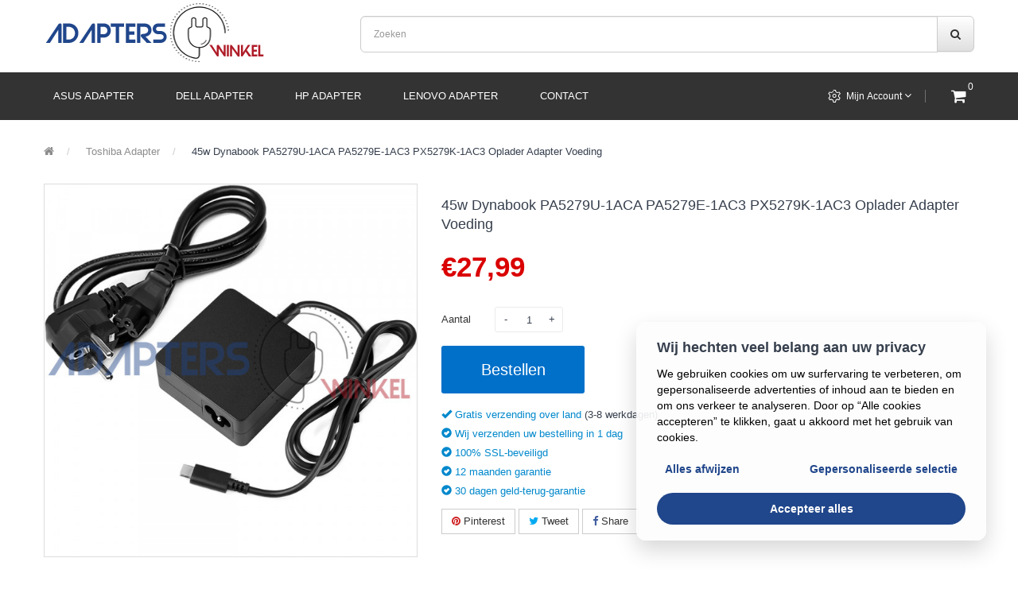

--- FILE ---
content_type: text/html; charset=utf-8
request_url: https://adapterswinkel.nl/toshiba-adapter/45w-dynabook-pa5279u-1aca-pa5279e-1ac3-px5279k-1ac3-oplader-adapter-voeding-63398
body_size: 6763
content:
<!DOCTYPE html>
<!--[if IE]><![endif]-->
<!--[if IE 8 ]><html dir="ltr" lang="nl" class="ie8"><![endif]-->
<!--[if IE 9 ]><html dir="ltr" lang="nl" class="ie9"><![endif]-->
<!--[if (gt IE 9)|!(IE)]><!-->
<html dir="ltr" lang="nl">
<!--<![endif]-->
<head>
<meta charset="UTF-8" />
<meta name="viewport" content="width=device-width, initial-scale=1">
<meta http-equiv="X-UA-Compatible" content="IE=edge">
<title>45w Dynabook PA5279U-1ACA PA5279E-1AC3 PX5279K-1AC3 Adapter Oplader Voeding</title>
<base href="https://adapterswinkel.nl/" />
<meta name="description" content="Wij bieden hoge kwaliteit en goedkope Dynabook PA5279U-1ACA PA5279E-1AC3 PX5279K-1AC3 45w Oplader Voeding Adapter op adapterswinkel.nl,30 dagen niet-goed-geld-terug-garantie en 1 jaar garantie." />
<meta name="keywords" content= "Dynabook PA5279U-1ACA PA5279E-1AC3 PX5279K-1AC3 voeding,Dynabook PA5279U-1ACA PA5279E-1AC3 PX5279K-1AC3 adapter,Dynabook PA5279U-1ACA PA5279E-1AC3 PX5279K-1AC3 oplader,45w Dynabook PA5279U-1ACA PA5279E-1AC3 PX5279K-1AC3 Adapter Oplader Voeding" />
<link href="min/g=nlstyle" type="text/css" rel="stylesheet">


<script src="catalog/view/javascript/jquery/jquery-2.1.1.min.js" type="text/javascript"></script>

<script src="min/g=nlscript" type="text/javascript" ></script>

<link href="https://adapterswinkel.nl/45w-dynabook-pa5279u-1aca-pa5279e-1ac3-px5279k-1ac3-oplader-adapter-voeding-63398" rel="canonical" defer />
<link href="https://adapterswinkel.nl/image/catalog/cart.png" rel="icon" defer />
<script>
window.dataLayer = window.dataLayer || [];
function gtag(){dataLayer.push(arguments);}

gtag('consent', 'default', {
  'ad_storage': 'denied',
  'ad_user_data': 'denied',
  'ad_personalization': 'denied',
  'analytics_storage': 'denied'
});
</script>
<script async src="https://www.googletagmanager.com/gtag/js?id=AW-742261503"></script>
<script>
  window.dataLayer = window.dataLayer || [];
  function gtag(){dataLayer.push(arguments);}
  gtag('js', new Date());

  gtag('config', 'AW-742261503', {'allow_enhanced_conversions':true});
  gtag('config', 'G-45497Q1LE1');

</script></head>
<body class="product-product-63398 home1">

<header>
		<div class="header-inner">
	  <div class="container">
		<div class="container-inner">
			<div class="logo-container">
				<div id="logo">
				  				  <a href="https://adapterswinkel.nl/"><img src="https://adapterswinkel.nl/image/catalog/logo.png" title="adapterswinkel.nl" alt="adapterswinkel.nl" class="img-responsive" /></a>
				  				</div>
			</div>
			<div class="col-search">
				<div class="top-search"><div id="search" class="input-group">
  <input type="text" name="search" value="" placeholder="Zoeken" class="form-control input-lg" />
  <span class="input-group-btn">
    <button type="button" class="btn btn-default btn-lg"><i class="fa fa-search"></i></button>
  </span>
</div></div>
			</div>
		  <div class="clearfix"></div>
		</div>
	  </div>
	</div>
	<div class="top-menu">
		<div class="container">
			<div class="row">
				<div class="col col-md-9 col-xs-12 hoz-menu">
										<div class="nav-container visible-lg visible-md">
					<div class="nav1">
						<div class="nav2">
							<div class="pt_custommenu">
																<div class="pt_menu nav-1 pt_menu_no_child">
									<div class="parentMenu">
										<a href="https://adapterswinkel.nl/adapter-voor-asus"><span>Asus Adapter</span></a>
									</div>
								</div>
																<div class="pt_menu nav-1 pt_menu_no_child">
									<div class="parentMenu">
										<a href="https://adapterswinkel.nl/adapter-voor-dell"><span>Dell Adapter</span></a>
									</div>
								</div>
																<div class="pt_menu nav-1 pt_menu_no_child">
									<div class="parentMenu">
										<a href="https://adapterswinkel.nl/adapter-voor-hp-notebook"><span>HP Adapter</span></a>
									</div>
								</div>
																<div class="pt_menu nav-1 pt_menu_no_child">
									<div class="parentMenu">
										<a href="https://adapterswinkel.nl/adapter-voor-lenovo"><span>Lenovo Adapter</span></a>
									</div>
								</div>
																<div class="pt_menu"><div class="parentMenu"><a href="contact.html"><span>Contact</span></a></div></div>
							</div>
						</div>
					</div>
					</div>
					

				</div>
				
								<div class="col col-md-3 col-xs-12 hoz-menu" id="top">
					<ul class="box box-right">
						<li>
							<div class="btn-group">
								<button class="btn btn-link dropdown-toggle" data-toggle="dropdown">Mijn Account <i class="fa fa-angle-down"></i></button>
								<div class="dropdown-menu" id="top-links">
																			<ul class="list-unstyled">
																											<li>
																					<a href="https://adapterswinkel.nl/index.php?route=account/register">Registreren</a> 
																			</li>
									<li>
																					<a href="https://adapterswinkel.nl/index.php?route=account/login">Inloggen</a> 
																			</li>
																	  </ul>
								</div>
							</div>
						</li>
						<li>
							<div class="box-cart"><div id="cart" class="btn-group btn-block">
  <button type="button" data-toggle="dropdown" data-loading-text="Laden..." class="btn btn-inverse btn-block btn-lg dropdown-toggle"><i class="fa fa-shopping-cart"></i> <span id="cart-total"><span class="item-cart">0</span></span></button>
  <ul class="dropdown-menu pull-right">
        <li>
      <p class="text-center cart-empty">U heeft nog geen producten in uw winkelwagen.</p>
    </li>
      </ul>
</div>
</div>
						</li>
					</ul>
				</div>
							</div>
		</div>
	</div>
		</header>
	<div class="container">
			<div class="breadcrumbs">
		<ul class="breadcrumb" itemscope itemtype="http://schema.org/BreadcrumbList">
							<li itemprop="itemListElement" itemscope itemtype="http://schema.org/ListItem">
				<a href="https://adapterswinkel.nl/" itemprop="item">
				<span itemprop="name"><i class="fa fa-home"></i></span>
				<meta itemprop="position" content="1" />
				</a>
				</li>
							<li itemprop="itemListElement" itemscope itemtype="http://schema.org/ListItem">
				<a href="https://adapterswinkel.nl/toshiba-adapter" itemprop="item">
				<span itemprop="name">Toshiba Adapter</span>
				<meta itemprop="position" content="2" />
				</a>
				</li>
							<li itemprop="itemListElement" itemscope itemtype="http://schema.org/ListItem">
				<a href="https://adapterswinkel.nl/toshiba-adapter/45w-dynabook-pa5279u-1aca-pa5279e-1ac3-px5279k-1ac3-oplader-adapter-voeding-63398" itemprop="item">
				<span itemprop="name">45w Dynabook PA5279U-1ACA PA5279E-1AC3 PX5279K-1AC3 Oplader Adapter Voeding</span>
				<meta itemprop="position" content="3" />
				</a>
				</li>
					</ul>
		</div>
			<div class="row">													<div id="content" class="col-sm-12">
			<div itemscope itemtype="http://schema.org/Product">				<meta itemprop="sku" content="NL19563398" />
				<div class="row">
																					<div class="col-1 col-sm-5">
													<div class="thumbnails">
																	<a class="thumbnail" href="javascript:;" title="45w Dynabook PA5279U-1ACA PA5279E-1AC3 PX5279K-1AC3 Oplader Adapter Voeding">
									<img src="https://adapterswinkel.nl/image/cache/2dd904d1d0797068a9b34cb9abf98773-600x600.jpg" data-zoom-image="https://adapterswinkel.nl/image/cache/2dd904d1d0797068a9b34cb9abf98773-600x600.jpg" title="45w Dynabook PA5279U-1ACA PA5279E-1AC3 PX5279K-1AC3 Oplader Adapter Voeding" itemprop="image" alt="45w Dynabook PA5279U-1ACA PA5279E-1AC3 PX5279K-1AC3 Oplader Adapter Voeding" />
									</a>
															</div>
														<div class="image-additional-container owl-style3">
								<div class="owl-container">
									<div class="image-additional" id="gallery_01">
																				<a class="thumbnail" style="display: none" href="javascript:;" data-image="https://adapterswinkel.nl/image/cache/2dd904d1d0797068a9b34cb9abf98773-600x600.jpg" data-zoom-image="https://adapterswinkel.nl/image/cache/2dd904d1d0797068a9b34cb9abf98773-600x600.jpg" title="45w Dynabook PA5279U-1ACA PA5279E-1AC3 PX5279K-1AC3 Oplader Adapter Voeding"><img src="https://adapterswinkel.nl/image/cache/2dd904d1d0797068a9b34cb9abf98773-600x600.jpg" title="45w Dynabook PA5279U-1ACA PA5279E-1AC3 PX5279K-1AC3 Oplader Adapter Voeding" alt="45w Dynabook PA5279U-1ACA PA5279E-1AC3 PX5279K-1AC3 Oplader Adapter Voeding" /></a>
																														<a style="display: none" class="thumbnail" href="javascript:;" data-image="https://adapterswinkel.nl/image/cache/ac5827d79e121ead3a91a16fef6fd28b-600x600.webp" data-zoom-image="https://adapterswinkel.nl/image/cache/ac5827d79e121ead3a91a16fef6fd28b-600x600.webp" title="45w Dynabook PA5279U-1ACA PA5279E-1AC3 PX5279K-1AC3 Oplader Adapter Voeding"> <img src="https://adapterswinkel.nl/image/cache/ac5827d79e121ead3a91a16fef6fd28b-88x88.webp" title="45w Dynabook PA5279U-1ACA PA5279E-1AC3 PX5279K-1AC3 Oplader Adapter Voeding" alt="45w Dynabook PA5279U-1ACA PA5279E-1AC3 PX5279K-1AC3 Oplader Adapter Voeding" /></a>
																				<a style="display: none" class="thumbnail" href="javascript:;" data-image="https://adapterswinkel.nl/image/cache/f45bd6a9a5c4b58a74f6e817c5d7d432-600x600.webp" data-zoom-image="https://adapterswinkel.nl/image/cache/f45bd6a9a5c4b58a74f6e817c5d7d432-600x600.webp" title="45w Dynabook PA5279U-1ACA PA5279E-1AC3 PX5279K-1AC3 Oplader Adapter Voeding"> <img src="https://adapterswinkel.nl/image/cache/f45bd6a9a5c4b58a74f6e817c5d7d432-88x88.webp" title="45w Dynabook PA5279U-1ACA PA5279E-1AC3 PX5279K-1AC3 Oplader Adapter Voeding" alt="45w Dynabook PA5279U-1ACA PA5279E-1AC3 PX5279K-1AC3 Oplader Adapter Voeding" /></a>
																			</div>
								</div>
							</div>
																		</div>
																					<div class="col-2 col-sm-7 product-info-main">
												
						<h1 class="product-name" itemprop="name">45w Dynabook PA5279U-1ACA PA5279E-1AC3 PX5279K-1AC3 Oplader Adapter Voeding</h1>
						
													<div class="price-box box-regular" itemprop="offers" itemscope itemtype="http://schema.org/Offer">
															<span class="regular-price price">
									<span itemprop="priceCurrency" content="EUR">€</span><span itemprop="price" content="27.99">27,99</span>								</span>
							
								<link itemprop="itemCondition" href="https://schema.org/NewCondition" />
								<link itemprop="availability" href="https://schema.org/InStock" />
							</div>
						
						<div class="form-group">
							<label class="control-label" for="input-quantity">Aantal</label>
							<div class="quantity-box">
								<input type="button" id="minus" value="-" class="form-control" />
								<input type="text" name="quantity" value="1" size="2" id="input-quantity" class="form-control" />
								<input type="button" id="plus" value="&#43;" class="form-control"/>
							</div>

														<button class="button button-cart" type="button" id="button-cart" data-loading-text="Laden..."><span>Bestellen</span></button>
							
						</div>

						<input type="hidden" name="product_id" value="63398" />
						<div id="product">
													
													
													</div>

						<ul class="list-unstyled">
							<li><span class="glyphicon glyphicon-ok green"></span> <span class="green">Gratis verzending over land </span> (3-8 werkdagen)</li>
							<li><span class="glyphicon glyphicon-ok-sign green"></span> <span>Wij verzenden uw bestelling in 1 dag</span></li>
							<li><span class="glyphicon glyphicon-ok-sign green"></span> <span>100% SSL-beveiligd</span></li>
							<li><span class="glyphicon glyphicon-ok-sign green"></span> <span>12 maanden garantie</span></li>
							<li><span class="glyphicon glyphicon-ok-sign green"></span> <span>30 dagen geld-terug-garantie</span></li>
						</ul>

						<p class="socialsharing_product list-inline no-print">
							<button data-type="pinterest" type="button" class="btn-pinterest social-sharing"><i class="fa-pinterest"></i> Pinterest</button>
							<button data-type="twitter" type="button" class="btn-twitter social-sharing"><i class="fa-twitter"></i> Tweet</button>
							<button data-type="facebook" type="button" class="btn-facebook social-sharing"><i class="fa-facebook"></i> Share</button>
						</p>
					</div>
				</div>
				<div class="col-3 product-info-detailed">
					<ul class="nav nav-tabs">
						<li class="active"><a href="#tab-description" data-toggle="tab">Omschrijving</a></li>
																	</ul>
					<div class="tab-content">
						<div class="tab-pane active" id="tab-description" itemprop="description"><strong>Specificaties:</strong><ul><li>Ingang: 100-240V / 50-60Hz</li><li>Uitgang: 5v 9v 10v 15v 3a 20v 2,25a 45W</li><li>Kleur: usb-c</li><li>Conditie: nieuw</li><li>Garantie: 1 JAAR</li></ul><strong>levering:</strong><ul><li>1 x voeding met eurostekker</li></ul></div>
																	</div>
				</div>
				</div>
				<div class="col-4">
									</div>
							</div>
					</div>
	</div>


<script type="text/javascript"><!--
$('select[name=\'recurring_id\'], input[name="quantity"]').change(function(){
	$.ajax({
		url: 'index.php?route=product/product/getRecurringDescription',
		type: 'post',
		data: $('input[name=\'product_id\'], input[name=\'quantity\'], select[name=\'recurring_id\']'),
		dataType: 'json',
		beforeSend: function() {
			$('#recurring-description').html('');
		},
		success: function(json) {
			$('.alert, .text-danger').remove();

			if (json['success']) {
				$('#recurring-description').html(json['success']);
			}
		}
	});
});
//--></script>
<script type="text/javascript"><!--
$('#button-cart').on('click', function() {
	$.ajax({
		url: 'index.php?route=checkout/cart/add',
		type: 'post',
		data: $('input[name=\'product_id\'], #input-quantity, #product input[type=\'text\'], #product input[type=\'hidden\'], #product input[type=\'radio\']:checked, #product input[type=\'checkbox\']:checked, #product select, #product textarea'),
		dataType: 'json',
		beforeSend: function() {
			$('#button-cart').button('loading');
		},
		complete: function() {
			$('#button-cart').button('reset');
		},
		success: function(json) {
			$('.alert, .text-danger').remove();
			$('.form-group').removeClass('has-error');

			if (json['error']) {
				if (json['error']['option']) {
					for (i in json['error']['option']) {
						var element = $('#input-option' + i.replace('_', '-'));

						if (element.parent().hasClass('input-group')) {
							element.parent().after('<div class="text-danger">' + json['error']['option'][i] + '</div>');
						} else {
							element.after('<div class="text-danger">' + json['error']['option'][i] + '</div>');
						}
					}
				}

				if (json['error']['recurring']) {
					$('select[name=\'recurring_id\']').after('<div class="text-danger">' + json['error']['recurring'] + '</div>');
				}

				// Highlight any found errors
				$('.text-danger').parent().addClass('has-error');
			}

			if (json['success']) {
				$('body').before('<div class="alert alert-success">' + json['success'] + '<button type="button" class="close" data-dismiss="alert">&times;</button></div>');

				$('#cart-total').html(json['total']);

				$('html, body').animate({ scrollTop: 0 }, 'slow');

				$('#cart > ul').load('index.php?route=common/cart/info ul li');

                location.href="cart.html";
			}
		},
        error: function(xhr, ajaxOptions, thrownError) {
            alert(thrownError + "\r\n" + xhr.statusText + "\r\n" + xhr.responseText);
        }
	});
});
//--></script>
<script type="text/javascript"><!--
$('#review').delegate('.pagination a', 'click', function(e) {
    e.preventDefault();

    $('#review').fadeOut('slow');

    $('#review').load(this.href);

    $('#review').fadeIn('slow');
});

$('#review').load('index.php?route=product/product/review&product_id=63398');

$('#button-review').on('click', function() {
	$.ajax({
		url: 'index.php?route=product/product/write&product_id=63398',
		type: 'post',
		dataType: 'json',
		data: $("#form-review").serialize(),
		beforeSend: function() {
			$('#button-review').button('loading');
		},
		complete: function() {
			$('#button-review').button('reset');
		},
		success: function(json) {
			$('.alert-success, .alert-danger').remove();

			if (json['error']) {
				$('#review').after('<div class="alert alert-danger"><i class="fa fa-exclamation-circle"></i> ' + json['error'] + '</div>');
			}

			if (json['success']) {
				$('#review').after('<div class="alert alert-success"><i class="fa fa-check-circle"></i> ' + json['success'] + '</div>');

				$('input[name=\'name\']').val('');
				$('textarea[name=\'text\']').val('');
				$('input[name=\'rating\']:checked').prop('checked', false);
			}
		}
	});
});
var minimum = 1;
  $("#input-quantity").change(function(){
    if ($(this).val() < minimum) {
      alert("Minimum Quantity: "+minimum);
      $("#input-quantity").val(minimum);
    }
  });
  // increase number of product
  function minus(minimum){
      var currentval = parseInt($("#input-quantity").val());
      $("#input-quantity").val(currentval-1);
      if($("#input-quantity").val() <= 0 || $("#input-quantity").val() < minimum){
          alert("Minimum Quantity: "+minimum);
          $("#input-quantity").val(minimum);
     }
  };
  // decrease of product
  function plus(){
      var currentval = parseInt($("#input-quantity").val());
     $("#input-quantity").val(currentval+1);
  };
  $('#minus').click(function(){
    minus(minimum);
  });
  $('#plus').click(function(){
    plus();
  });


	  // zoom
	$(".thumbnails img").elevateZoom({
		zoomType : "window",
		cursor: "crosshair",
		gallery:'gallery_01', 
		galleryActiveClass: "active", 
		imageCrossfade: true,
		responsive: true,
		zoomWindowOffetx: 0,
		zoomWindowOffety: 0,
	});
	// slider	 
	$(".image-additional").owlCarousel({
		navigation: true,
		pagination: false,
		slideSpeed : 500,
		lazyLoad : true,
		goToFirstSpeed : 1500,
		addClassActive: true,
		items : 4, 
		itemsDesktop : [1199,3],
		itemsDesktopSmall : [1024,3],
		itemsTablet: [640,3],
		itemsMobile : [480,3],
		
		afterInit: function(){
			$('#gallery_01 .owl-wrapper .owl-item:first-child').addClass('active');
		},
		beforeInit: function(){
			$(".image-additional .thumbnail").show();
		}
	});	
	$('#gallery_01 .owl-item .thumbnail:first').addClass('active2');
	$('#gallery_01 .owl-item .thumbnail').each(function(){
		$(this).click(function(){
			$('#gallery_01 .owl-item').removeClass('active2');
			$(this).parent().addClass('active2');
		});
	});
	// related products	 
	$(".related-product").owlCarousel({
		navigation: true,
		pagination: false,
		addClassActive: true,
		lazyLoad : true,
		slideSpeed : 500,
		goToFirstSpeed : 1500,
		items : 5, 
		itemsDesktop : [1199,4],
		itemsDesktopSmall : [991,3],
		itemsTablet: [767,2],
		itemsMobile : [479,1],
		
		afterInit : function(){
			this.$owlItems.removeClass('first')
			this.$owlItems.removeClass('last')
			this.$owlItems .eq(this.currentItem).addClass('first');
			this.$owlItems .eq(this.currentItem + (this.owl.visibleItems.length - 1)).addClass('last');
		},
		afterAction: function(el){
			this.$owlItems.removeClass('first')
			this.$owlItems.removeClass('last')
			this.$owlItems .eq(this.currentItem).addClass('first');
			this.$owlItems .eq(this.currentItem + (this.owl.visibleItems.length - 1)).addClass('last');
		},
	});
	
	
var sharing_img = 'https://adapterswinkel.nl/image/cache/2dd904d1d0797068a9b34cb9abf98773-600x600.jpg';
var sharing_name = '45w Dynabook PA5279U-1ACA PA5279E-1AC3 PX5279K-1AC3 Oplader Adapter Voeding';
var sharing_url = 'https://adapterswinkel.nl/45w-dynabook-pa5279u-1aca-pa5279e-1ac3-px5279k-1ac3-oplader-adapter-voeding-63398';
//--></script>
<script src="catalog/view/javascript/socialsharing.js" type="text/javascript"></script>


<footer>
  <div class="footer-top">
    <div class="container">
    <div class="row">
      <div class="col-sm-4">
        <h5>Klantenservice</h5>
        <ul class="list-unstyled">
          <li><a href="https://adapterswinkel.nl/contact.html">Contact</a></li>
          <li><a href="https://adapterswinkel.nl/index.php?route=account/return/add" rel="nofollow">Retourneren</a></li>
        </ul>
      </div>
            <div class="col-sm-4">
        <h5>Informatie</h5>
        <ul class="list-unstyled">
                    <li><a href="https://adapterswinkel.nl/over-ons.htm">Over Ons</a></li>
                    <li><a href="https://adapterswinkel.nl/verzenden-betalen.htm">Verzenden &amp; Betalen</a></li>
                    <li><a href="https://adapterswinkel.nl/privacy-verklaring.htm">Privacy Verklaring</a></li>
                    <li><a href="https://adapterswinkel.nl/algemene-voorwaarden.htm">Algemene voorwaarden</a></li>
                    <li><a href="https://adapterswinkel.nl/garantie.htm">Garantie &amp; Retourneren</a></li>
                  </ul>
      </div>
            <div class="col-sm-4">
        <h5>Account</h5>
        <ul class="list-unstyled">
          <li><a href="https://adapterswinkel.nl/index.php?route=account/account" rel="nofollow">Account</a></li>
          <li><a href="https://adapterswinkel.nl/index.php?route=account/order" rel="nofollow">Bestelhistorie</a></li>
        </ul>
      </div>
    </div>
    </div>
  </div>
  <div class="footer-bottom">
	<div class="container">
		<div class="container-inner">
			<div class="footer-copyright">
				<p><img src="image/catalog/pay.png" alt="Zahlen Sie mit Paypal und Lieferung mit DHL" height="31" width="325" /></p>
				<span>Copyright &copy; 2026 <a href="http://www.adapterswinkel.nl">Adapters Winkel</a>. Alle rechten voorbehouden.</span>
			</div>
		</div>
	</div>
  </div>
</footer>



<link href="catalog/view/theme/nl/stylesheet/consent.css" type="text/css" rel="stylesheet" defer />

<div id="gdprCookieBanner" class="gdprCookieBanner_container">
    <div id="gdprCookieContent_wrapper" class="gdprCookieBanner_content-container">
        <p><b>Wij hechten veel belang aan uw privacy</b></p>
        <p class="gdprCookieBanner_content">
          We gebruiken cookies om uw surfervaring te verbeteren, om gepersonaliseerde advertenties of inhoud aan te bieden en om ons verkeer te analyseren. Door op “Alle cookies accepteren” te klikken, gaat u akkoord met het gebruik van cookies.
        </p>
    </div>
    <div class="gdprCookieBanner_content-separator"></div>
    <div class="gdprCookieBanner_buttonGroup">
        <button id="bannerDeclineButton" class="gdprCookieBanner_button gdprCookieBanner_decline-button">Alles afwijzen</button>
        <div class="gdprCookieBanner_button-separator"></div>
        <button id="setDeclineButton" class="gdprCookieBanner_button gdprCookieBanner_decline-button">Gepersonaliseerde selectie</button>
        <div class="gdprCookieBanner_button-separator"></div>
        <button id="acceptAllButton" class="gdprCookieBanner_button">Accepteer alles</button>
    </div>
</div>

<div id="cookie_layer" class="cookie_layer" style="display:none">
        <p id="cookie_layer_close"><a href="javascript:;" aria-label="Bewaar keuzes" title="Bewaar keuzes" ><i class="fa fa-close" aria-hidden="true" /></i></a></p>

        <div class="cookie_layer_left layer-box">
            <div class="cookie_layer_left_one">
                <div class="cookie_layer_one_title">
                    <p>Deze website maakt gebruik van cookies en andere trackers voor het goed functioneren van de website, maar ook om het websiteverkeer te analyseren en voor reclamedoeleinden.</p>
                </div>
                <div class="cookie_layer_one_text">
                    <p>Door op ‘Alle cookies accepteren’ te klikken, gaat u akkoord met het opslaan van cookies op uw apparaat. Voor meer informatie kunt u onze lezen
                        <a href="#">Cookie beleid</a>.
                    </p>
                </div>
                <div class="cookie_button_accept">
                    <a href="javascript:;" class="btn-accept" aria-label="Accept All">Accepteer alle cookies</a>
                </div>
            </div>
            <div class="cookie_layer_left_two bx">
                <div class="cookie_layer_two_title clearfix">
                    <span class="custom-preference-text">Beheer uw cookie-instellingen</span>
                </div>
                <div class="cookie_layer_two">
                    <div class="cookie_layer_title"><span>Onmisbaar</span><span class="always-active-text">Altijd actief</span></div>
                    <div class="cookie_layer_desc">Strikt noodzakelijke cookies zijn noodzakelijk voor de goede werking van deze website en om de door de gebruiker uitdrukkelijk gevraagde diensten te kunnen leveren. Houd er rekening mee dat deactivering uw gebruik van de website kan beïnvloeden. Deze cookies kunnen alleen worden uitgeschakeld via de browserinstellingen.</div>
                </div>

                <div class="cookie_layer_two">
                    <div class="cookie_layer_title">Prestatie</div>
                    <div class="cookie_layer_two_button btn-switch" data-flag="off" data-num="1" id="perforcookie">
                        <div class="cookie_layer_circle_one"></div>
                        <div class="cookie_layer_circle_two"></div>
                    </div>
                    <div class="cookie_layer_desc">Deze cookies verzamelen informatie over hoe onze website wordt gebruikt, zoals de gebruikte internetbrowser en besturingssysteem, de domeinnaam van de website van waaruit u naar onze website bent gelinkt, het aantal bezoeken, de gemiddelde tijd die op de website en de pagina’s is doorgebracht benaderd.</div>
                </div>
                <div class="cookie_layer_two">
                    <div class="cookie_layer_title">Analytics-cookies</div>
                    <div class="cookie_layer_two_button btn-switch" data-flag="off" data-num="2" id="analycookie">
                        <div class="cookie_layer_circle_one"></div>
                        <div class="cookie_layer_circle_two"></div>
                    </div>
                    <div class="cookie_layer_desc">
                        Analytische cookies geven informatie over hoe deze website wordt gebruikt. Dit verbetert de gebruikerservaring. De verzamelde gegevens worden samengevoegd en geanonimiseerd.
                    </div>
                </div>
                <div class="cookie_layer_two">
                    <div class="cookie_layer_title">Advertentiecookies</div>
                    <div class="cookie_layer_two_button btn-switch" data-flag="off" data-num="4" id="adscookie">
                        <div class="cookie_layer_circle_one"></div>
                        <div class="cookie_layer_circle_two"></div>
                    </div>
                    <div class="cookie_layer_desc">
                        Advertentiecookies geven informatie over gebruikersinteracties met Lps-GoPower.org-inhoud. Dit helpt ons de effectiviteit van onze e-mail- en website-inhoud beter te begrijpen.
                    </div>
                </div>
            </div>
        </div>
        <div class="layer_bottom"></div>
</div>

<script src="catalog/view/javascript/consent.js" type="text/javascript" defer ></script><script defer src="https://static.cloudflareinsights.com/beacon.min.js/vcd15cbe7772f49c399c6a5babf22c1241717689176015" integrity="sha512-ZpsOmlRQV6y907TI0dKBHq9Md29nnaEIPlkf84rnaERnq6zvWvPUqr2ft8M1aS28oN72PdrCzSjY4U6VaAw1EQ==" data-cf-beacon='{"version":"2024.11.0","token":"5617a442fa8042f09da3bcd3a007a853","r":1,"server_timing":{"name":{"cfCacheStatus":true,"cfEdge":true,"cfExtPri":true,"cfL4":true,"cfOrigin":true,"cfSpeedBrain":true},"location_startswith":null}}' crossorigin="anonymous"></script>
</body></html>

--- FILE ---
content_type: text/css
request_url: https://adapterswinkel.nl/catalog/view/theme/nl/stylesheet/consent.css
body_size: 1172
content:
@keyframes slideInFromBottom{0%{transform:translateY(100%);opacity:0}100%{transform:translateY(0);opacity:1}}.cookie_layer a{color:#111}#gdprCookieContent_wrapper b{font-size:1.8rem}#gdprCookieBanner.gdprCookieBanner_container{display:none;box-sizing:border-box;animation:1s ease-in slideInFromBottom;max-width:100%;width:440px;position:fixed;bottom:40px;right:40px;background-color:rgba(253,253,253,.9);flex-direction:column;z-index:1051;align-items:center;justify-content:space-between;box-shadow:0 12px 28px rgb(0 0 0 / 16%);border-radius:12px;padding:20px 26px}#gdprCookieBanner.gdprCookieBanner_container *{box-sizing:border-box}#gdprCookieBanner .gdprCookieBanner_buttonGroup{margin-top:1rem;display:flex;flex-direction:row;width:100%;justify-content:space-between;flex-wrap:wrap}#gdprCookieBanner .gdprCookieBanner_content{color:#000;font-size:14px;line-height:20px;margin:0;padding:0}#gdprCookieBanner .gdprCookieBanner_content a{text-decoration:underline;color:#20468b;font-weight:500}#gdprCookieBanner button.gdprCookieBanner_button{font-size:14px;line-height:40px;font-weight:600;color:#20468b;background:0;border:0;border-radius:24px;min-width:6rem;min-height:2rem;cursor:pointer;padding:0 10px}#gdprCookieBanner #acceptAllButton{background:#20468b;color:#fff;width:100%;margin-top:1rem}.gdprCookieBanner_button-separator{display:none}#cookie_layer p{margin:0;padding:0}.cookie_layer .bx,.cookie_layer_one_title{padding:0 30px}.cookie_layer{width:100%;height:100%;background:rgba(0,0,0,.3);z-index:99999;position:fixed;top:0;left:0}#cookie_layer_close,.layer_bottom{box-sizing:border-box;height:30px;width:360px;background-color:#fff;display:-webkit-box;display:-moz-box;display:-webkit-flex;display:-ms-flexbox;display:box;display:flex;-webkit-box-pack:end;-moz-box-pack:end;border-radius:12px 12px 0 0;-o-box-pack:end;-ms-flex-pack:end;-webkit-justify-content:flex-end;justify-content:flex-end}.layer_bottom{border-radius:0 0 12px 12px}#cookie_layer_close .fa-close{font-size:1.8em;margin-right:20px}.cookie_layer .cookie_layer_left{height:calc(100% - 30px);width:360px;background:#fff;overflow-y:scroll}.cookie_layer_one_title p{font-weight:600;font-size:14px;color:#000;letter-spacing:0;line-height:22px}.cookie_button_accept a,.cookie_layer_one_text p{line-height:20px;font-size:13px;letter-spacing:0}.cookie_layer_one_text{padding:10px 30px 0}.cookie_layer_one_text p{font-weight:400;color:#000}.cookie_layer_one_text p a{font-weight:600;font-size:12px;color:#000;letter-spacing:0;line-height:16px;text-decoration:underline}.cookie_button_accept a{display:inline-block;padding:12px 24px;margin:15px 30px;background:#0070ba;-webkit-border-radius:25px;-moz-border-radius:25px;-ms-border-radius:25px;-o-border-radius:25px;border-radius:25px;color:#fff;text-align:center;text-decoration:none}.cookie_button_accept a:hover{opacity:.75}.cookie_button_accept:hover a{color:#fff}.cookie_layer_two_title{font-weight:600;padding-top:23.5px;padding-bottom:16px;border-top:1px solid #d8d8d8;font-size:14px;color:#000;letter-spacing:0;display:flex;align-items:center}.cookie_layer .cookie_layer_two,.cookie_layer_desc{font-size:13px;color:#000;letter-spacing:0;line-height:20px}span.always-active-text{float:right;font-size:12px;color:red;font-weight:800}.cookie_layer .cookie_layer_two{font-weight:400;background:#efefef;padding:20px;border-radius:10px;margin-top:8px;position:relative}.cookie_layer_title{font-weight:700;font-style:normal}.cookie_layer_desc{display:inline-block;width:calc(100% - 100px);font-weight:400;word-break:break-word}.cookie_layer .cookie_layer_two_button{position:absolute;top:20px;right:20px;width:44px;height:22px;border:1px solid transparent;background:rgba(34,31,31,.2);-webkit-border-radius:12px;-moz-border-radius:12px;-ms-border-radius:12px;-o-border-radius:12px;border-radius:12px;-moz-box-sizing:content-box;-webkit-box-sizing:content-box;-ms-box-sizing:content-box;box-sizing:content-box}.cookie_layer .cookie_layer_circle_one,.cookie_layer .cookie_layer_circle_two{float:left;height:22px;width:22px;-webkit-border-radius:50%;-moz-border-radius:50%;-ms-border-radius:50%;-o-border-radius:50%;border-radius:50%;background:#f1f1f1}.cookie_layer .cookie_layer_left .cookie_layer_left_two .cookie_layer_two .cookie_layer_two_button .cookie_layer_circle_two{float:right;display:none}.cookie_layer .cookie_layer_left .cookie_layer_left_two .cookie_layer_two .active{position:absolute;top:20px;right:20px;width:44px;height:22px;border:1px solid transparent;-webkit-border-radius:14px;-moz-border-radius:12px;-ms-border-radius:14px;-o-border-radius:12px;border-radius:12px;-moz-box-sizing:content-box;-webkit-box-sizing:content-box;-ms-box-sizing:content-box;box-sizing:content-box;background:#00b1ff;-webkit-border-radius:12px;-ms-border-radius:12px}.cookie_layer .cookie_layer_left .cookie_layer_left_two .cookie_button_reject{display:inline-block;padding:9px 24px 9px 0;text-decoration:underline;cursor:pointer}.cookie_layer_two_title.clearfix{width:100%;margin:0}@media (min-width:767px){#cookie_layer #cookie_layer_close{margin:2rem auto 0;width:767px}.layer_bottom{margin:0 auto;width:767px}.cookie_layer .cookie_layer_left{margin:0 auto;width:767px;max-height:66vh}.cookie_layer .cookie_layer_left .cookie_layer_left_two.bx>div>p{width:calc(100% - 100px)}}@media (max-width:767px){#acceptAllButton,#cookie_layer_close,.cookie_layer .cookie_layer_left,.layer_bottom{width:100%}#bannerDeclineButton,#setDeclineButton{order:1;margin-top:1rem}#gdprCookieBanner.gdprCookieBanner_container{width:auto;left:1rem;right:1rem;padding:1rem}#gdprCookieBanner #bannerDeclineButton,#gdprCookieBanner #setDeclineButton{padding:0;border:0;background:0;text-decoration:underline}#gdprCookieBanner #bannerDeclineButton{margin-right:1rem}.gdprCookieBanner_button-separator{display:none}#gdprCookieBanner .gdprCookieBanner_buttonGroup{margin-top:1rem;flex-wrap:wrap;justify-content:center}}

--- FILE ---
content_type: application/javascript
request_url: https://adapterswinkel.nl/catalog/view/javascript/consent.js
body_size: 615
content:

$(function() {
    if (localStorage && localStorage.getItem('consent') !== null){
        console.log('consent');
        if (String(localStorage.getItem('consent')).includes('4')) {
            consentGrantedAdStorage();
        }
    }else{
        $("#gdprCookieBanner").css('display','flex');
    }

    function gdprCookieBannerHide(m,v) {
        localStorage.setItem("consent", m);

        if (v>3) {
            consentGrantedAdStorage();
        }
        if (String(m).includes('2')) {
            consentGrantedAnalytics();
        }
        if(v==0){
            denyConsentGranted();
        }
        consentAjaxLayer(v);
    }
    var cookie_layer_code = [0,0,0];
    function cookie_layer_fn() {
        var code = eval(cookie_layer_code.join("+"));

        console.log(code);
        switch (code) {
            case 0:
                gdprCookieBannerHide(0,0);
            break;
            default:
                gdprCookieBannerHide(JSON.stringify(cookie_layer_code),code);
            break;
        }
    }
    $("#cookie_layer_close a").click(function() {
        cookie_layer_fn();
        $("#cookie_layer").hide();
    });
    $("#setDeclineButton").click(function() {
        $("#cookie_layer").css('top','100%').show().animate({top: "0"}, 800);
    });

    $("#setDecline").click(function() {
        $("#cookie_layer").css('top','100%').show().animate({top: "0"}, 800);
    });

    $("#bannerDeclineButton,.cookie_button_reject a").click(function() {
        gdprCookieBannerHide(0,0);//Strictly Necessary Only
        $("#gdprCookieBanner").hide();
    });
    $("#acceptAllButton,.cookie_button_accept .btn-accept").click(function() {
        openAllLayer();
        gdprCookieBannerHide(JSON.stringify([1,2,4]),7);//All accept
        $("#gdprCookieBanner, #cookie_layer").hide();
    });
    $("#cookie_layer").on('click','.btn-switch',function() {
        $(this).find('div').hide()
        $(this).prev().find('span').hide();
        var index = $(this).parent().index() - 2;
        if ($(this).attr('class').includes('active')) {
            $(this).find('.cookie_layer_circle_one').show()
            cookie_layer_code[index] = 0;
        } else {
            $(this).find('.cookie_layer_circle_two').show()
            cookie_layer_code[index] = parseInt($(this).attr('data-num'));
        }
        console.log(cookie_layer_code);
        $(this).toggleClass('active')
    })
})
function openAllLayer(){
    $('.btn-switch').find('div').hide()
    $('.btn-switch').prev().find('span').hide();
    $('#cookie_layer').find('.btn-switch').toggleClass('active',true);
    $('#cookie_layer').find('.cookie_layer_circle_two').show()
}
function consentGrantedAdStorage() {
  console.log('Ad');
  gtag('consent', 'update', {
    'ad_user_data': 'granted',
    'ad_personalization': 'granted',
    'analytics_storage': 'granted',
    'ad_storage': 'granted'
  });
}
function consentGrantedAnalytics() {
  gtag('consent', 'update', {
    'analytics_storage': 'granted'
  });
}
function denyConsentGranted() {
  gtag('consent', 'update', {
    'ad_user_data': 'denied',
    'ad_personalization': 'denied',
    'ad_storage': 'denied',
    'analytics_storage': 'denied'
  });
}

function consentAjaxLayer(m) {
    $.ajax({
        method: "post",
        url: "index.php?route=extension/module/consent/choice",
        data: { cc: m },
        success: function (data) {
            console.log('success');
        }
    });
}